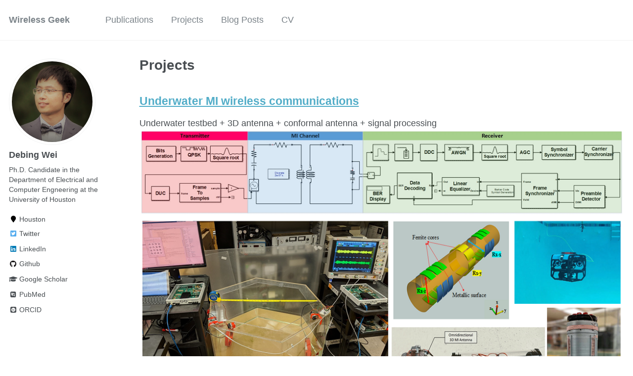

--- FILE ---
content_type: text/html; charset=utf-8
request_url: https://debing-wei.github.io/projects/
body_size: 2417
content:
<!doctype html><html lang="en" class="no-js"><head><meta charset="utf-8"> <!-- begin SEO --><title>Projects - Wireless Geek</title><meta property="og:locale" content="en-US"><meta property="og:site_name" content="Wireless Geek"><meta property="og:title" content="Projects"><link rel="canonical" href="https://debing-wei.github.io/projects/"><meta property="og:url" content="https://debing-wei.github.io/projects/"> <script type="application/ld+json"> { "@context" : "http://schema.org", "@type" : "Person", "name" : "Your Name", "url" : "https://debing-wei.github.io", "sameAs" : null } </script> <!-- end SEO --><link href="https://debing-wei.github.io/feed.xml" type="application/atom+xml" rel="alternate" title="Wireless Geek Feed"> <!-- http://t.co/dKP3o1e --><meta name="HandheldFriendly" content="True"><meta name="MobileOptimized" content="320"><meta name="viewport" content="width=device-width, initial-scale=1.0"> <script> document.documentElement.className = document.documentElement.className.replace(/\bno-js\b/g, '') + ' js '; </script> <!-- For all browsers --><link rel="stylesheet" href="https://debing-wei.github.io/assets/css/main.css"><meta http-equiv="cleartype" content="on"> <!-- start custom head snippets --><link rel="apple-touch-icon" sizes="57x57" href="https://debing-wei.github.io/images/apple-touch-icon-57x57.png?v=M44lzPylqQ"><link rel="apple-touch-icon" sizes="60x60" href="https://debing-wei.github.io/images/apple-touch-icon-60x60.png?v=M44lzPylqQ"><link rel="apple-touch-icon" sizes="72x72" href="https://debing-wei.github.io/images/apple-touch-icon-72x72.png?v=M44lzPylqQ"><link rel="apple-touch-icon" sizes="76x76" href="https://debing-wei.github.io/images/apple-touch-icon-76x76.png?v=M44lzPylqQ"><link rel="apple-touch-icon" sizes="114x114" href="https://debing-wei.github.io/images/apple-touch-icon-114x114.png?v=M44lzPylqQ"><link rel="apple-touch-icon" sizes="120x120" href="https://debing-wei.github.io/images/apple-touch-icon-120x120.png?v=M44lzPylqQ"><link rel="apple-touch-icon" sizes="144x144" href="https://debing-wei.github.io/images/apple-touch-icon-144x144.png?v=M44lzPylqQ"><link rel="apple-touch-icon" sizes="152x152" href="https://debing-wei.github.io/images/apple-touch-icon-152x152.png?v=M44lzPylqQ"><link rel="apple-touch-icon" sizes="180x180" href="https://debing-wei.github.io/images/apple-touch-icon-180x180.png?v=M44lzPylqQ"><link rel="icon" type="image/png" href="https://debing-wei.github.io/images/favicon-32x32.png?v=M44lzPylqQ" sizes="32x32"><link rel="icon" type="image/png" href="https://debing-wei.github.io/images/android-chrome-192x192.png?v=M44lzPylqQ" sizes="192x192"><link rel="icon" type="image/png" href="https://debing-wei.github.io/images/favicon-96x96.png?v=M44lzPylqQ" sizes="96x96"><link rel="icon" type="image/png" href="https://debing-wei.github.io/images/favicon-16x16.png?v=M44lzPylqQ" sizes="16x16"><link rel="manifest" href="https://debing-wei.github.io/images/manifest.json?v=M44lzPylqQ"><link rel="mask-icon" href="https://debing-wei.github.io/images/safari-pinned-tab.svg?v=M44lzPylqQ" color="#000000"><link rel="shortcut icon" href="/images/favicon.ico?v=M44lzPylqQ"><meta name="msapplication-TileColor" content="#000000"><meta name="msapplication-TileImage" content="https://debing-wei.github.io/images/mstile-144x144.png?v=M44lzPylqQ"><meta name="msapplication-config" content="https://debing-wei.github.io/images/browserconfig.xml?v=M44lzPylqQ"><meta name="theme-color" content="#ffffff"><link rel="stylesheet" href="https://debing-wei.github.io/assets/css/academicons.css"/> <script type="text/x-mathjax-config"> MathJax.Hub.Config({ TeX: { equationNumbers: { autoNumber: "all" } } }); </script> <script type="text/x-mathjax-config"> MathJax.Hub.Config({ tex2jax: { inlineMath: [ ['$','$'], ["\\(","\\)"] ], processEscapes: true } }); </script> <script src='https://cdnjs.cloudflare.com/ajax/libs/mathjax/2.7.4/latest.js?config=TeX-MML-AM_CHTML' async></script> <!-- end custom head snippets --></head><body> <!--[if lt IE 9]><div class="notice--danger align-center" style="margin: 0;">You are using an <strong>outdated</strong> browser. Please <a href="http://browsehappy.com/">upgrade your browser</a> to improve your experience.</div><![endif]--><div class="masthead"><div class="masthead__inner-wrap"><div class="masthead__menu"><nav id="site-nav" class="greedy-nav"> <button><div class="navicon"></div></button><ul class="visible-links"><li class="masthead__menu-item masthead__menu-item--lg"><a href="https://debing-wei.github.io/">Wireless Geek</a></li><li class="masthead__menu-item"><a href="https://debing-wei.github.io/publications/">Publications</a></li><li class="masthead__menu-item"><a href="https://debing-wei.github.io/projects/">Projects</a></li><li class="masthead__menu-item"><a href="https://debing-wei.github.io/year-archive/">Blog Posts</a></li><li class="masthead__menu-item"><a href="https://debing-wei.github.io/cv/">CV</a></li></ul><ul class="hidden-links hidden"></ul></nav></div></div></div><div id="main" role="main"><div class="sidebar sticky"><div itemscope itemtype="http://schema.org/Person"><div class="author__avatar"> <img src="https://debing-wei.github.io/images/myprofile.jpg" class="author__avatar" alt="Debing Wei"></div><div class="author__content"><h3 class="author__name">Debing Wei</h3><p class="author__bio">Ph.D. Candidate in the Department of Electrical and Computer Engneering at the University of Houston</p></div><div class="author__urls-wrapper"> <button class="btn btn--inverse">Follow</button><ul class="author__urls social-icons"><li><i class="fa fa-fw fa-map-marker" aria-hidden="true"></i> Houston</li><li><a href="https://twitter.com/replacethistwitterhandle"><i class="fab fa-fw fa-twitter-square" aria-hidden="true"></i> Twitter</a></li><li><a href="https://www.linkedin.com/in/debing-wei"><i class="fab fa-fw fa-linkedin" aria-hidden="true"></i> LinkedIn</a></li><li><a href="https://github.com/debing-wei"><i class="fab fa-fw fa-github" aria-hidden="true"></i> Github</a></li><li><a href="https://scholar.google.com/citations?hl=en&user=OJeYNUsAAAAJ"><i class="fas fa-fw fa-graduation-cap"></i> Google Scholar</a></li><li><a href="https://www.ncbi.nlm.nih.gov/pubmed/?term=john+snow"><i class="ai ai-pubmed-square ai-fw"></i> PubMed</a></li><li><a href="http://orcid.org/yourorcidurl"><i class="ai ai-orcid-square ai-fw"></i> ORCID</a></li></ul></div></div></div><div class="archive"><h1 class="page__title">Projects</h1><div class="list__item"><article class="archive__item" itemscope itemtype="http://schema.org/CreativeWork"><h2 class="archive__item-title" itemprop="headline"> <a href="https://debing-wei.github.io/portfolio/portfolio-1/" rel="permalink">Underwater MI wireless communications </a></h2><p class="archive__item-excerpt" itemprop="description"><p>Underwater testbed + 3D antenna + conformal antenna + signal processing <br /><img src="/images/UnderwaterMI.png" /></p></p></article></div><div class="list__item"><article class="archive__item" itemscope itemtype="http://schema.org/CreativeWork"><h2 class="archive__item-title" itemprop="headline"> <a href="https://debing-wei.github.io/portfolio/portfolio-2/" rel="permalink">Stress wave communication through pipelines </a></h2><p class="archive__item-excerpt" itemprop="description"><p>Stress wave testbed + OFDM + PSK <br /><img src="/images/StressWave.png" /></p></p></article></div></div></div><div class="page__footer"><footer> <!-- start custom footer snippets --> <a href="/sitemap/">Sitemap</a> <!-- end custom footer snippets --><div class="page__footer-follow"><ul class="social-icons"><li><strong>Follow:</strong></li><li><a href="http://github.com/debing-wei"><i class="fab fa-github" aria-hidden="true"></i> GitHub</a></li><li><a href="https://debing-wei.github.io/feed.xml"><i class="fa fa-fw fa-rss-square" aria-hidden="true"></i> Feed</a></li></ul></div><div class="page__footer-copyright">&copy; 2021 Your Name. Powered by <a href="http://jekyllrb.com" rel="nofollow">Jekyll</a> &amp; <a href="https://github.com/academicpages/academicpages.github.io">AcademicPages</a>, a fork of <a href="https://mademistakes.com/work/minimal-mistakes-jekyll-theme/" rel="nofollow">Minimal Mistakes</a>.</div></footer></div><script src="https://debing-wei.github.io/assets/js/main.min.js"></script> <script> (function(i,s,o,g,r,a,m){i['GoogleAnalyticsObject']=r;i[r]=i[r]||function(){ (i[r].q=i[r].q||[]).push(arguments)},i[r].l=1*new Date();a=s.createElement(o), m=s.getElementsByTagName(o)[0];a.async=1;a.src=g;m.parentNode.insertBefore(a,m) })(window,document,'script','//www.google-analytics.com/analytics.js','ga'); ga('create', '', 'auto'); ga('send', 'pageview'); </script></body></html>
